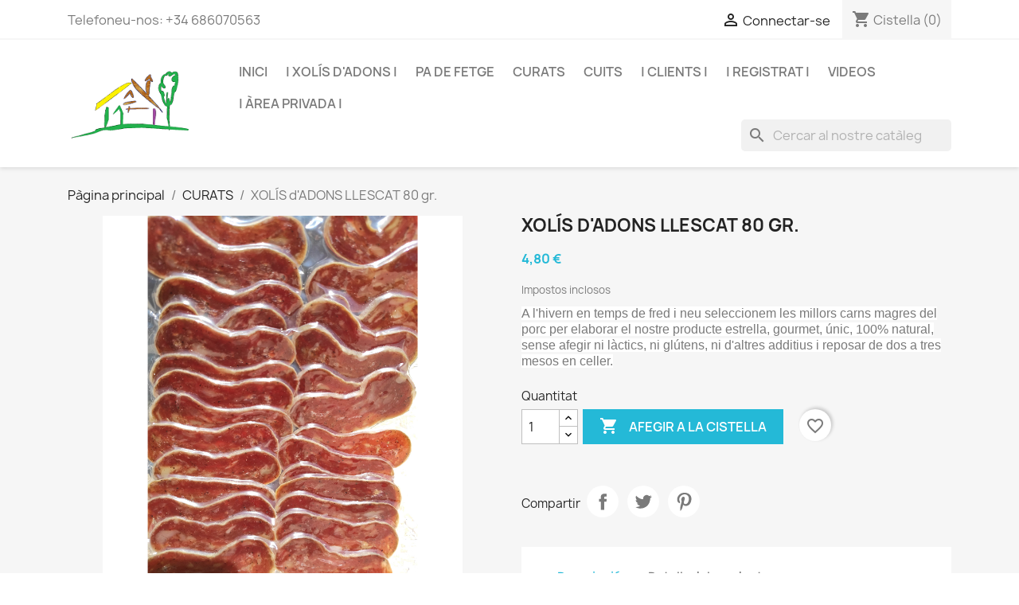

--- FILE ---
content_type: text/html; charset=utf-8
request_url: https://xolisdadons.net/index.php?id_product=65&rewrite=xolis-d-adons-llescat-80-gr&controller=product&id_lang=2
body_size: 16495
content:
<!doctype html>
<html lang="ca-ES">

  <head>
    
      
  <meta charset="utf-8">


  <meta http-equiv="x-ua-compatible" content="ie=edge">



  <title>XOLÍS CELLER Llescat | XOLÍS D&#039;ADONS</title>
  
    
  
  <meta name="description" content="Xolís llescat al gust, embotit típic del Pirineu, natural, curat a 1500 m. Artesà.">
  <meta name="keywords" content="">
        <link rel="canonical" href="https://xolisdadons.net/index.php?id_product=65&amp;rewrite=xolis-d-adons-llescat-80-gr&amp;controller=product">
    
      
  
  
    <script type="application/ld+json">
  {
    "@context": "https://schema.org",
    "@type": "Organization",
    "name" : "XOLIS D&#039;ADONS",
    "url" : "https://xolisdadons.net/index.php",
          "logo": {
        "@type": "ImageObject",
        "url":"https://xolisdadons.net/img/xolis-d-adons-logo-15869842251.jpg"
      }
      }
</script>

<script type="application/ld+json">
  {
    "@context": "https://schema.org",
    "@type": "WebPage",
    "isPartOf": {
      "@type": "WebSite",
      "url":  "https://xolisdadons.net/index.php",
      "name": "XOLIS D&#039;ADONS"
    },
    "name": "XOLÍS CELLER Llescat | XOLÍS D&#039;ADONS",
    "url":  "https://xolisdadons.net/index.php?id_product=65&amp;rewrite=xolis-d-adons-llescat-80-gr&amp;controller=product&amp;id_lang=2"
  }
</script>


  <script type="application/ld+json">
    {
      "@context": "https://schema.org",
      "@type": "BreadcrumbList",
      "itemListElement": [
                  {
            "@type": "ListItem",
            "position": 1,
            "name": "Pàgina principal",
            "item": "https://xolisdadons.net/index.php"
          },                  {
            "@type": "ListItem",
            "position": 2,
            "name": "CURATS",
            "item": "https://xolisdadons.net/index.php?id_category=3&amp;controller=category"
          },                  {
            "@type": "ListItem",
            "position": 3,
            "name": "XOLÍS  d&#039;ADONS  LLESCAT   80 gr.",
            "item": "https://xolisdadons.net/index.php?id_product=65&amp;rewrite=xolis-d-adons-llescat-80-gr&amp;controller=product"
          }              ]
    }
  </script>
  
  
  
      <script type="application/ld+json">
  {
    "@context": "https://schema.org/",
    "@type": "Product",
    "name": "XOLÍS  d&#039;ADONS  LLESCAT   80 gr.",
    "description": "Xolís llescat al gust, embotit típic del Pirineu, natural, curat a 1500 m. Artesà.",
    "category": "CURATS",
    "image" :"https://xolisdadons.net/img/p/1/3/2/132-home_default.jpg",    "sku": "65",
    "mpn": "65"
        ,
    "brand": {
      "@type": "Thing",
      "name": "XOLIS D&#039;ADONS"
    }
            ,
    "weight": {
        "@context": "https://schema.org",
        "@type": "QuantitativeValue",
        "value": "0.080000",
        "unitCode": "kg"
    }
        ,
    "offers": {
      "@type": "Offer",
      "priceCurrency": "EUR",
      "name": "XOLÍS  d&#039;ADONS  LLESCAT   80 gr.",
      "price": "4.8",
      "url": "https://xolisdadons.net/index.php?id_product=65&amp;rewrite=xolis-d-adons-llescat-80-gr&amp;controller=product",
      "priceValidUntil": "2026-02-11",
              "image": ["https://xolisdadons.net/img/p/1/3/2/132-large_default.jpg","https://xolisdadons.net/img/p/1/2/6/126-large_default.jpg","https://xolisdadons.net/img/p/1/2/9/129-large_default.jpg","https://xolisdadons.net/img/p/1/3/1/131-large_default.jpg","https://xolisdadons.net/img/p/1/0/8/108-large_default.jpg"],
            "sku": "65",
      "mpn": "65",
                        "availability": "https://schema.org/InStock",
      "seller": {
        "@type": "Organization",
        "name": "XOLIS D&#039;ADONS"
      }
    }
      }
</script>

  
  
    
  

  
    <meta property="og:title" content="XOLÍS CELLER Llescat | XOLÍS D&#039;ADONS" />
    <meta property="og:description" content="Xolís llescat al gust, embotit típic del Pirineu, natural, curat a 1500 m. Artesà." />
    <meta property="og:url" content="https://xolisdadons.net/index.php?id_product=65&amp;rewrite=xolis-d-adons-llescat-80-gr&amp;controller=product&amp;id_lang=2" />
    <meta property="og:site_name" content="XOLIS D&#039;ADONS" />
        



  <meta name="viewport" content="width=device-width, initial-scale=1">



  <link rel="icon" type="image/vnd.microsoft.icon" href="https://xolisdadons.net/img/favicon-1.ico?1675368446">
  <link rel="shortcut icon" type="image/x-icon" href="https://xolisdadons.net/img/favicon-1.ico?1675368446">



    <link rel="stylesheet" href="https://xolisdadons.net/themes/classic/assets/css/theme.css" type="text/css" media="all">
  <link rel="stylesheet" href="https://xolisdadons.net/modules/blockreassurance/views/dist/front.css" type="text/css" media="all">
  <link rel="stylesheet" href="https://xolisdadons.net/modules/ps_socialfollow/views/css/ps_socialfollow.css" type="text/css" media="all">
  <link rel="stylesheet" href="https://xolisdadons.net/modules/paypal/views/css/paypal_fo.css" type="text/css" media="all">
  <link rel="stylesheet" href="https://xolisdadons.net/modules/ps_searchbar/ps_searchbar.css" type="text/css" media="all">
  <link rel="stylesheet" href="https://xolisdadons.net/js/jquery/ui/themes/base/minified/jquery-ui.min.css" type="text/css" media="all">
  <link rel="stylesheet" href="https://xolisdadons.net/js/jquery/ui/themes/base/minified/jquery.ui.theme.min.css" type="text/css" media="all">
  <link rel="stylesheet" href="https://xolisdadons.net/modules/jmango360pwa/views/css/pwa/style.css" type="text/css" media="all">
  <link rel="stylesheet" href="https://xolisdadons.net/modules/blockwishlist/public/wishlist.css" type="text/css" media="all">
  <link rel="stylesheet" href="https://xolisdadons.net/modules/ps_imageslider/css/homeslider.css" type="text/css" media="all">




    <script type="text/javascript" src="https://xolisdadons.net/modules/jmango360pwa/views/js/pwa/pwa.js" ></script>


  <script type="text/javascript">
        var blockwishlistController = "https:\/\/xolisdadons.net\/index.php?fc=module&module=blockwishlist&controller=action";
        var prestashop = {"cart":{"products":[],"totals":{"total":{"type":"total","label":"Total","amount":0,"value":"0,00\u00a0\u20ac"},"total_including_tax":{"type":"total","label":"Total (IVA incl.)","amount":0,"value":"0,00\u00a0\u20ac"},"total_excluding_tax":{"type":"total","label":"Total (IVA excl.)","amount":0,"value":"0,00\u00a0\u20ac"}},"subtotals":{"products":{"type":"products","label":"Subtotal","amount":0,"value":"0,00\u00a0\u20ac"},"discounts":null,"shipping":{"type":"shipping","label":"Lliurament","amount":0,"value":""},"tax":null},"products_count":0,"summary_string":"0 articles","vouchers":{"allowed":0,"added":[]},"discounts":[],"minimalPurchase":25,"minimalPurchaseRequired":"Es requereix un total m\u00ednim de 25,00\u00a0\u20ac de la cistella de la compra (IVA excl.) per a validar la vostra comanda. El total actual de la cistella \u00e9s 0,00\u00a0\u20ac (IVA excl.)."},"currency":{"id":2,"name":"Euro","iso_code":"EUR","iso_code_num":"978","sign":"\u20ac"},"customer":{"lastname":null,"firstname":null,"email":null,"birthday":null,"newsletter":null,"newsletter_date_add":null,"optin":null,"website":null,"company":null,"siret":null,"ape":null,"is_logged":false,"gender":{"type":null,"name":null},"addresses":[]},"language":{"name":"Catal\u00e0 (Catalan)","iso_code":"ca","locale":"ca-ES","language_code":"ca","is_rtl":"0","date_format_lite":"d\/m\/Y","date_format_full":"Y-m-d H:i:s","id":2},"page":{"title":"","canonical":"https:\/\/xolisdadons.net\/index.php?id_product=65&rewrite=xolis-d-adons-llescat-80-gr&controller=product","meta":{"title":"XOL\u00cdS CELLER Llescat | XOL\u00cdS D'ADONS","description":"Xol\u00eds llescat al gust, embotit t\u00edpic del Pirineu, natural, curat a 1500 m. Artes\u00e0.","keywords":"","robots":"index"},"page_name":"product","body_classes":{"lang-ca":true,"lang-rtl":false,"country-ES":true,"currency-EUR":true,"layout-full-width":true,"page-product":true,"tax-display-enabled":true,"product-id-65":true,"product-XOL\u00cdS  d'ADONS  LLESCAT   80 gr.":true,"product-id-category-3":true,"product-id-manufacturer-0":true,"product-id-supplier-2":true,"product-available-for-order":true},"admin_notifications":[]},"shop":{"name":"XOLIS D'ADONS","logo":"https:\/\/xolisdadons.net\/img\/xolis-d-adons-logo-15869842251.jpg","stores_icon":"https:\/\/xolisdadons.net\/img\/logo_stores.png","favicon":"https:\/\/xolisdadons.net\/img\/favicon-1.ico"},"urls":{"base_url":"https:\/\/xolisdadons.net\/","current_url":"https:\/\/xolisdadons.net\/index.php?id_product=65&rewrite=xolis-d-adons-llescat-80-gr&controller=product&id_lang=2","shop_domain_url":"https:\/\/xolisdadons.net","img_ps_url":"https:\/\/xolisdadons.net\/img\/","img_cat_url":"https:\/\/xolisdadons.net\/img\/c\/","img_lang_url":"https:\/\/xolisdadons.net\/img\/l\/","img_prod_url":"https:\/\/xolisdadons.net\/img\/p\/","img_manu_url":"https:\/\/xolisdadons.net\/img\/m\/","img_sup_url":"https:\/\/xolisdadons.net\/img\/su\/","img_ship_url":"https:\/\/xolisdadons.net\/img\/s\/","img_store_url":"https:\/\/xolisdadons.net\/img\/st\/","img_col_url":"https:\/\/xolisdadons.net\/img\/co\/","img_url":"https:\/\/xolisdadons.net\/themes\/classic\/assets\/img\/","css_url":"https:\/\/xolisdadons.net\/themes\/classic\/assets\/css\/","js_url":"https:\/\/xolisdadons.net\/themes\/classic\/assets\/js\/","pic_url":"https:\/\/xolisdadons.net\/upload\/","pages":{"address":"https:\/\/xolisdadons.net\/index.php?controller=address","addresses":"https:\/\/xolisdadons.net\/index.php?controller=addresses","authentication":"https:\/\/xolisdadons.net\/index.php?controller=authentication","cart":"https:\/\/xolisdadons.net\/index.php?controller=cart","category":"https:\/\/xolisdadons.net\/index.php?controller=category","cms":"https:\/\/xolisdadons.net\/index.php?controller=cms","contact":"https:\/\/xolisdadons.net\/index.php?controller=contact","discount":"https:\/\/xolisdadons.net\/index.php?controller=discount","guest_tracking":"https:\/\/xolisdadons.net\/index.php?controller=guest-tracking","history":"https:\/\/xolisdadons.net\/index.php?controller=history","identity":"https:\/\/xolisdadons.net\/index.php?controller=identity","index":"https:\/\/xolisdadons.net\/index.php","my_account":"https:\/\/xolisdadons.net\/index.php?controller=my-account","order_confirmation":"https:\/\/xolisdadons.net\/index.php?controller=order-confirmation","order_detail":"https:\/\/xolisdadons.net\/index.php?controller=order-detail","order_follow":"https:\/\/xolisdadons.net\/index.php?controller=order-follow","order":"https:\/\/xolisdadons.net\/index.php?controller=order","order_return":"https:\/\/xolisdadons.net\/index.php?controller=order-return","order_slip":"https:\/\/xolisdadons.net\/index.php?controller=order-slip","pagenotfound":"https:\/\/xolisdadons.net\/index.php?controller=pagenotfound","password":"https:\/\/xolisdadons.net\/index.php?controller=password","pdf_invoice":"https:\/\/xolisdadons.net\/index.php?controller=pdf-invoice","pdf_order_return":"https:\/\/xolisdadons.net\/index.php?controller=pdf-order-return","pdf_order_slip":"https:\/\/xolisdadons.net\/index.php?controller=pdf-order-slip","prices_drop":"https:\/\/xolisdadons.net\/index.php?controller=prices-drop","product":"https:\/\/xolisdadons.net\/index.php?controller=product","search":"https:\/\/xolisdadons.net\/index.php?controller=search","sitemap":"https:\/\/xolisdadons.net\/index.php?controller=sitemap","stores":"https:\/\/xolisdadons.net\/index.php?controller=stores","supplier":"https:\/\/xolisdadons.net\/index.php?controller=supplier","register":"https:\/\/xolisdadons.net\/index.php?controller=authentication&create_account=1","order_login":"https:\/\/xolisdadons.net\/index.php?controller=order&login=1"},"alternative_langs":[],"theme_assets":"\/themes\/classic\/assets\/","actions":{"logout":"https:\/\/xolisdadons.net\/index.php?mylogout="},"no_picture_image":{"bySize":{"small_default":{"url":"https:\/\/xolisdadons.net\/img\/p\/ca-default-small_default.jpg","width":98,"height":98},"cart_default":{"url":"https:\/\/xolisdadons.net\/img\/p\/ca-default-cart_default.jpg","width":125,"height":125},"home_default":{"url":"https:\/\/xolisdadons.net\/img\/p\/ca-default-home_default.jpg","width":250,"height":250},"medium_default":{"url":"https:\/\/xolisdadons.net\/img\/p\/ca-default-medium_default.jpg","width":452,"height":452},"large_default":{"url":"https:\/\/xolisdadons.net\/img\/p\/ca-default-large_default.jpg","width":800,"height":800}},"small":{"url":"https:\/\/xolisdadons.net\/img\/p\/ca-default-small_default.jpg","width":98,"height":98},"medium":{"url":"https:\/\/xolisdadons.net\/img\/p\/ca-default-home_default.jpg","width":250,"height":250},"large":{"url":"https:\/\/xolisdadons.net\/img\/p\/ca-default-large_default.jpg","width":800,"height":800},"legend":""}},"configuration":{"display_taxes_label":true,"display_prices_tax_incl":true,"is_catalog":false,"show_prices":true,"opt_in":{"partner":false},"quantity_discount":{"type":"discount","label":"Descompte per quantitat"},"voucher_enabled":0,"return_enabled":0},"field_required":[],"breadcrumb":{"links":[{"title":"P\u00e0gina principal","url":"https:\/\/xolisdadons.net\/index.php"},{"title":"CURATS","url":"https:\/\/xolisdadons.net\/index.php?id_category=3&controller=category"},{"title":"XOL\u00cdS  d'ADONS  LLESCAT   80 gr.","url":"https:\/\/xolisdadons.net\/index.php?id_product=65&rewrite=xolis-d-adons-llescat-80-gr&controller=product"}],"count":3},"link":{"protocol_link":"https:\/\/","protocol_content":"https:\/\/"},"time":1769474296,"static_token":"820d5bb58c82ec9202db8cc392c35104","token":"318fa8373ecb46b0aec248a4513d08c6","debug":false};
        var prestashopFacebookAjaxController = "https:\/\/xolisdadons.net\/index.php?fc=module&module=ps_facebook&controller=Ajax";
        var productsAlreadyTagged = [];
        var psemailsubscription_subscription = "https:\/\/xolisdadons.net\/index.php?fc=module&module=ps_emailsubscription&controller=subscription";
        var psr_icon_color = "#9ef5a3";
        var removeFromWishlistUrl = "https:\/\/xolisdadons.net\/index.php?action=deleteProductFromWishlist&fc=module&module=blockwishlist&controller=action";
        var wishlistAddProductToCartUrl = "https:\/\/xolisdadons.net\/index.php?action=addProductToCart&fc=module&module=blockwishlist&controller=action";
        var wishlistUrl = "https:\/\/xolisdadons.net\/index.php?fc=module&module=blockwishlist&controller=view";
      </script>



  
<script>

function comprobarObservaciones(){
    var comprobante = "";
    if ((jQuery)('#onepagecheckoutps').length != 0) {
        comprobante = (jQuery)('[name="message"]');
    } else {
        comprobante = (jQuery)('[name="delivery_message"]');
    }
    if (comprobante.length != 0) {
        limitarObservaciones(comprobante);
    }
}

function limitarObservaciones(comprobante){
    if(comprobante){ // SI EXISTE 
        if ((jQuery)('.originalTextareaInfo').length == 0) {
            var options2 = {
               'maxCharacterSize': 69,
               'originalStyle': 'originalTextareaInfo',
               'warningStyle' : 'warningTextareaInfo',
               'warningNumber': 10,
               'displayFormat': '#input caracteres | #left caracteres restantes | #words palabras'
            };
            comprobante.textareaCount(options2);
        }
    }
}

function cronCex(){
    if((jQuery) != 'undefined'){
        (jQuery).ajax({
            type: "POST",
            url: 'https://xolisdadons.net//modules/correosexpress/controllers/admin/index.php', 
            data:
            {
                'action'    :'comprobarCron',
                'token'     :'13748437705ea1aa41b5fc83.89804423',
            },
            success: function(msg){
                console.log(msg);
            },
            error: function(msg){
                console.log(msg);
            }
        });
    }else{
        $.ajax({
            type: "POST",
            url: 'https://xolisdadons.net//modules/correosexpress/controllers/admin/index.php', 
            data:
            {
                'action'    :'comprobarCron',
                'token'     :'13748437705ea1aa41b5fc83.89804423',
            },
            success: function(msg){
                console.log(msg);
            },
            error: function(msg){
                console.log(msg);
            }
        });
    }
}

function defer(method) {
    if (window.jQuery) {
        method();
    } else {
        setTimeout(function() { defer(method) }, 50);
    }
}

defer(function () {
    cronCex();
    comprobarObservaciones();
});

</script>



    
  <meta property="og:type" content="product">
      <meta property="og:image" content="https://xolisdadons.net/img/p/1/3/2/132-large_default.jpg">
  
      <meta property="product:pretax_price:amount" content="4.8">
    <meta property="product:pretax_price:currency" content="EUR">
    <meta property="product:price:amount" content="4.8">
    <meta property="product:price:currency" content="EUR">
      <meta property="product:weight:value" content="0.080000">
  <meta property="product:weight:units" content="kg">
  
  </head>

  <body id="product" class="lang-ca country-es currency-eur layout-full-width page-product tax-display-enabled product-id-65 product-xolis-d-adons-llescat-80-gr- product-id-category-3 product-id-manufacturer-0 product-id-supplier-2 product-available-for-order">

    
      
    

    <main>
      
              

      <header id="header">
        
          
  <div class="header-banner">
    
  </div>



  <nav class="header-nav">
    <div class="container">
      <div class="row">
        <div class="hidden-sm-down">
          <div class="col-md-5 col-xs-12">
            <div id="_desktop_contact_link">
  <div id="contact-link">
                Telefoneu-nos: <span>+34 686070563</span>
      </div>
</div>

          </div>
          <div class="col-md-7 right-nav">
              <div id="_desktop_user_info">
  <div class="user-info">
          <a
        href="https://xolisdadons.net/index.php?controller=my-account"
        title="Identifiqueu-vos al vostre compte de client"
        rel="nofollow"
      >
        <i class="material-icons">&#xE7FF;</i>
        <span class="hidden-sm-down">Connectar-se</span>
      </a>
      </div>
</div>
<div id="_desktop_cart">
  <div class="blockcart cart-preview inactive" data-refresh-url="//xolisdadons.net/index.php?fc=module&amp;module=ps_shoppingcart&amp;controller=ajax">
    <div class="header">
              <i class="material-icons shopping-cart" aria-hidden="true">shopping_cart</i>
        <span class="hidden-sm-down">Cistella</span>
        <span class="cart-products-count">(0)</span>
          </div>
  </div>
</div>

          </div>
        </div>
        <div class="hidden-md-up text-sm-center mobile">
          <div class="float-xs-left" id="menu-icon">
            <i class="material-icons d-inline">&#xE5D2;</i>
          </div>
          <div class="float-xs-right" id="_mobile_cart"></div>
          <div class="float-xs-right" id="_mobile_user_info"></div>
          <div class="top-logo" id="_mobile_logo"></div>
          <div class="clearfix"></div>
        </div>
      </div>
    </div>
  </nav>



  <div class="header-top">
    <div class="container">
       <div class="row">
        <div class="col-md-2 hidden-sm-down" id="_desktop_logo">
                                    
  <a href="https://xolisdadons.net/index.php">
    <img
      class="logo img-fluid"
      src="https://xolisdadons.net/img/xolis-d-adons-logo-15869842251.jpg"
      alt="XOLIS D&#039;ADONS"
      width="200"
      height="118">
  </a>

                              </div>
        <div class="header-top-right col-md-10 col-sm-12 position-static">
          

<div class="menu js-top-menu position-static hidden-sm-down" id="_desktop_top_menu">
    
          <ul class="top-menu" id="top-menu" data-depth="0">
                    <li class="cms-category" id="cms-category-1">
                          <a
                class="dropdown-item"
                href="https://xolisdadons.net/index.php?id_cms_category=1&amp;controller=cms" data-depth="0"
                              >
                                                                      <span class="float-xs-right hidden-md-up">
                    <span data-target="#top_sub_menu_23232" data-toggle="collapse" class="navbar-toggler collapse-icons">
                      <i class="material-icons add">&#xE313;</i>
                      <i class="material-icons remove">&#xE316;</i>
                    </span>
                  </span>
                                Inici
              </a>
                            <div  class="popover sub-menu js-sub-menu collapse" id="top_sub_menu_23232">
                
          <ul class="top-menu"  data-depth="1">
                    <li class="cms-page" id="cms-page-1">
                          <a
                class="dropdown-item dropdown-submenu"
                href="https://xolisdadons.net/index.php?id_cms=1&amp;controller=cms" data-depth="1"
                              >
                                Condicions d&#039;enviaments
              </a>
                          </li>
                    <li class="cms-page" id="cms-page-2">
                          <a
                class="dropdown-item dropdown-submenu"
                href="https://xolisdadons.net/index.php?id_cms=2&amp;controller=cms" data-depth="1"
                              >
                                Avís Legal
              </a>
                          </li>
                    <li class="cms-page" id="cms-page-4">
                          <a
                class="dropdown-item dropdown-submenu"
                href="https://xolisdadons.net/index.php?id_cms=4&amp;controller=cms" data-depth="1"
                              >
                                About us
              </a>
                          </li>
                    <li class="cms-page" id="cms-page-5">
                          <a
                class="dropdown-item dropdown-submenu"
                href="https://xolisdadons.net/index.php?id_cms=5&amp;controller=cms" data-depth="1"
                              >
                                Secure payment
              </a>
                          </li>
              </ul>
    
              </div>
                          </li>
                    <li class="link" id="lnk--xolis-d-adons-">
                          <a
                class="dropdown-item"
                href="https://xolisdadons.net/index.php?id_product=10&amp;rewrite=xolis-rebost-450-475gr-curacio-4-mesos-&amp;controller=product&amp;id_lang=2" data-depth="0"
                 target="_blank"               >
                                |  XOLÍS D&#039;ADONS  |
              </a>
                          </li>
                    <li class="link" id="lnk-pa-de-fetge">
                          <a
                class="dropdown-item"
                href="https://xolisdadons.net/index.php?id_product=28&amp;rewrite=pa-de-fetge-250-275-gr&amp;controller=product&amp;id_lang=2" data-depth="0"
                 target="_blank"               >
                                PA DE FETGE
              </a>
                          </li>
                    <li class="category" id="category-3">
                          <a
                class="dropdown-item"
                href="https://xolisdadons.net/index.php?id_category=3&amp;controller=category" data-depth="0"
                              >
                                CURATS
              </a>
                          </li>
                    <li class="category" id="category-4">
                          <a
                class="dropdown-item"
                href="https://xolisdadons.net/index.php?id_category=4&amp;controller=category" data-depth="0"
                              >
                                CUITS
              </a>
                          </li>
                    <li class="link" id="lnk--clients-">
                          <a
                class="dropdown-item"
                href="https://xolisdadons.net/index.php?controller=my-account" data-depth="0"
                 target="_blank"               >
                                | CLIENTS |
              </a>
                          </li>
                    <li class="link" id="lnk--registrat-">
                          <a
                class="dropdown-item"
                href="https://xolisdadons.net/index.php?controller=authentication&amp;create_account=1" data-depth="0"
                 target="_blank"               >
                                |  REGISTRAT  |
              </a>
                          </li>
                    <li class="link" id="lnk-videos">
                          <a
                class="dropdown-item"
                href="http://xolisdadons.net/img/scenes/COLLITA_PROPIA.mp4" data-depth="0"
                 target="_blank"               >
                                VIDEOS
              </a>
                          </li>
                    <li class="link" id="lnk--area-privada-">
                          <a
                class="dropdown-item"
                href="http://xolisdadons.net/4qn5dlrfklfuor1e" data-depth="0"
                 target="_blank"               >
                                | Àrea privada |
              </a>
                          </li>
              </ul>
    
    <div class="clearfix"></div>
</div>
<div id="search_widget" class="search-widgets" data-search-controller-url="//xolisdadons.net/index.php?controller=search">
  <form method="get" action="//xolisdadons.net/index.php?controller=search">
    <input type="hidden" name="controller" value="search">
    <i class="material-icons search" aria-hidden="true">search</i>
    <input type="text" name="s" value="" placeholder="Cercar al nostre catàleg" aria-label="Cercar">
    <i class="material-icons clear" aria-hidden="true">clear</i>
  </form>
</div>

        </div>
      </div>
      <div id="mobile_top_menu_wrapper" class="row hidden-md-up" style="display:none;">
        <div class="js-top-menu mobile" id="_mobile_top_menu"></div>
        <div class="js-top-menu-bottom">
          <div id="_mobile_currency_selector"></div>
          <div id="_mobile_language_selector"></div>
          <div id="_mobile_contact_link"></div>
        </div>
      </div>
    </div>
  </div>
  

        
      </header>

      <section id="wrapper">
        
          
<aside id="notifications">
  <div class="container">
    
    
    
      </div>
</aside>
        

        
        <div class="container">
          
            <nav data-depth="3" class="breadcrumb hidden-sm-down">
  <ol>
    
              
          <li>
                          <a href="https://xolisdadons.net/index.php"><span>Pàgina principal</span></a>
                      </li>
        
              
          <li>
                          <a href="https://xolisdadons.net/index.php?id_category=3&amp;controller=category"><span>CURATS</span></a>
                      </li>
        
              
          <li>
                          <span>XOLÍS  d&#039;ADONS  LLESCAT   80 gr.</span>
                      </li>
        
          
  </ol>
</nav>
          

          

          
  <div id="content-wrapper" class="js-content-wrapper">
    
    

  <section id="main">
    <meta content="https://xolisdadons.net/index.php?id_product=65&amp;rewrite=xolis-d-adons-llescat-80-gr&amp;controller=product">

    <div class="row product-container js-product-container">
      <div class="col-md-6">
        
          <section class="page-content" id="content">
            
              
    <ul class="product-flags js-product-flags">
            </ul>


              
                <div class="images-container js-images-container">
  
    <div class="product-cover">
              <img
          class="js-qv-product-cover img-fluid"
          src="https://xolisdadons.net/img/p/1/3/2/132-large_default.jpg"
                      alt="XOLÍS  d&#039;ADONS  LLESCAT   80 gr."
                    loading="lazy"
          width="800"
          height="800"
        >
        <div class="layer hidden-sm-down" data-toggle="modal" data-target="#product-modal">
          <i class="material-icons zoom-in">search</i>
        </div>
          </div>
  

  
    <div class="js-qv-mask mask">
      <ul class="product-images js-qv-product-images">
                  <li class="thumb-container js-thumb-container">
            <img
              class="thumb js-thumb  selected js-thumb-selected "
              data-image-medium-src="https://xolisdadons.net/img/p/1/3/2/132-medium_default.jpg"
              data-image-large-src="https://xolisdadons.net/img/p/1/3/2/132-large_default.jpg"
              src="https://xolisdadons.net/img/p/1/3/2/132-small_default.jpg"
                              alt="XOLÍS  d&#039;ADONS  LLESCAT   80 gr."
                            loading="lazy"
              width="98"
              height="98"
            >
          </li>
                  <li class="thumb-container js-thumb-container">
            <img
              class="thumb js-thumb "
              data-image-medium-src="https://xolisdadons.net/img/p/1/2/6/126-medium_default.jpg"
              data-image-large-src="https://xolisdadons.net/img/p/1/2/6/126-large_default.jpg"
              src="https://xolisdadons.net/img/p/1/2/6/126-small_default.jpg"
                              alt="XOLÍS  d&#039;ADONS  LLESCAT   80 gr."
                            loading="lazy"
              width="98"
              height="98"
            >
          </li>
                  <li class="thumb-container js-thumb-container">
            <img
              class="thumb js-thumb "
              data-image-medium-src="https://xolisdadons.net/img/p/1/2/9/129-medium_default.jpg"
              data-image-large-src="https://xolisdadons.net/img/p/1/2/9/129-large_default.jpg"
              src="https://xolisdadons.net/img/p/1/2/9/129-small_default.jpg"
                              alt="XOLÍS  d&#039;ADONS  LLESCAT   80 gr."
                            loading="lazy"
              width="98"
              height="98"
            >
          </li>
                  <li class="thumb-container js-thumb-container">
            <img
              class="thumb js-thumb "
              data-image-medium-src="https://xolisdadons.net/img/p/1/3/1/131-medium_default.jpg"
              data-image-large-src="https://xolisdadons.net/img/p/1/3/1/131-large_default.jpg"
              src="https://xolisdadons.net/img/p/1/3/1/131-small_default.jpg"
                              alt="XOLÍS  d&#039;ADONS  LLESCAT   80 gr."
                            loading="lazy"
              width="98"
              height="98"
            >
          </li>
                  <li class="thumb-container js-thumb-container">
            <img
              class="thumb js-thumb "
              data-image-medium-src="https://xolisdadons.net/img/p/1/0/8/108-medium_default.jpg"
              data-image-large-src="https://xolisdadons.net/img/p/1/0/8/108-large_default.jpg"
              src="https://xolisdadons.net/img/p/1/0/8/108-small_default.jpg"
                              alt="XOLÍS  d&#039;ADONS  LLESCAT   80 gr."
                            loading="lazy"
              width="98"
              height="98"
            >
          </li>
              </ul>
    </div>
  

</div>
              
              <div class="scroll-box-arrows">
                <i class="material-icons left">&#xE314;</i>
                <i class="material-icons right">&#xE315;</i>
              </div>

            
          </section>
        
        </div>
        <div class="col-md-6">
          
            
              <h1 class="h1">XOLÍS  d&#039;ADONS  LLESCAT   80 gr.</h1>
            
          
          
              <div class="product-prices js-product-prices">
    
          

    
      <div
        class="product-price h5 ">

        <div class="current-price">
          <span class='current-price-value' content="4.8">
                                      4,80 €
                      </span>

                  </div>

        
                  
      </div>
    

    
          

    
          

    
          

    

    <div class="tax-shipping-delivery-label">
              Impostos inclosos
            
      
                                          </div>
  </div>
          

          <div class="product-information">
            
              <div id="product-description-short-65" class="product-description"><p class="MsoNormal"><strong><span style="font-size:12pt;line-height:107%;font-family:Arial, 'sans-serif';color:#7a7a7a;background:#FFFFFF;font-weight:normal;">A l'hivern en temps de fred i neu seleccionem les millors carns magres del porc per elaborar el nostre producte estrella, gourmet, únic, 100% natural, sense afegir ni làctics, ni glútens, ni d'altres additius i reposar de dos a tres mesos en celler.</span></strong></p>
<p></p>
<p></p></div>
            

            
            <div class="product-actions js-product-actions">
              
                <form action="https://xolisdadons.net/index.php?controller=cart" method="post" id="add-to-cart-or-refresh">
                  <input type="hidden" name="token" value="820d5bb58c82ec9202db8cc392c35104">
                  <input type="hidden" name="id_product" value="65" id="product_page_product_id">
                  <input type="hidden" name="id_customization" value="0" id="product_customization_id" class="js-product-customization-id">

                  
                    <div class="product-variants js-product-variants">
  </div>
                  

                  
                                      

                  
                    <section class="product-discounts js-product-discounts">
  </section>
                  

                  
                    <div class="product-add-to-cart js-product-add-to-cart">
      <span class="control-label">Quantitat</span>

    
      <div class="product-quantity clearfix">
        <div class="qty">
          <input
            type="number"
            name="qty"
            id="quantity_wanted"
            inputmode="numeric"
            pattern="[0-9]*"
                          value="1"
              min="1"
                        class="input-group"
            aria-label="Quantitat"
          >
        </div>

        <div class="add">
          <button
            class="btn btn-primary add-to-cart"
            data-button-action="add-to-cart"
            type="submit"
                      >
            <i class="material-icons shopping-cart">&#xE547;</i>
            Afegir a la cistella
          </button>
        </div>

        <div
  class="wishlist-button"
  data-url="https://xolisdadons.net/index.php?action=deleteProductFromWishlist&amp;fc=module&amp;module=blockwishlist&amp;controller=action"
  data-product-id="65"
  data-product-attribute-id="0"
  data-is-logged=""
  data-list-id="1"
  data-checked="true"
  data-is-product="true"
></div>


      </div>
    

    
      <span id="product-availability" class="js-product-availability">
              </span>
    

    
      <p class="product-minimal-quantity js-product-minimal-quantity">
              </p>
    
  </div>
                  

                  
                    <div class="product-additional-info js-product-additional-info">
  

      <div class="social-sharing">
      <span>Compartir</span>
      <ul>
                  <li class="facebook icon-gray"><a href="https://www.facebook.com/sharer.php?u=https%3A%2F%2Fxolisdadons.net%2Findex.php%3Fid_product%3D65%26rewrite%3Dxolis-d-adons-llescat-80-gr%26controller%3Dproduct" class="text-hide" title="Compartir" target="_blank" rel="noopener noreferrer">Compartir</a></li>
                  <li class="twitter icon-gray"><a href="https://twitter.com/intent/tweet?text=XOL%C3%8DS++d%5C%27ADONS++LLESCAT+++80+gr. https%3A%2F%2Fxolisdadons.net%2Findex.php%3Fid_product%3D65%26rewrite%3Dxolis-d-adons-llescat-80-gr%26controller%3Dproduct" class="text-hide" title="Tuit" target="_blank" rel="noopener noreferrer">Tuit</a></li>
                  <li class="pinterest icon-gray"><a href="https://www.pinterest.com/pin/create/button/?media=https%3A%2F%2Fxolisdadons.net%2Fimg%2Fp%2F1%2F3%2F2%2F132.jpg&amp;url=https%3A%2F%2Fxolisdadons.net%2Findex.php%3Fid_product%3D65%26rewrite%3Dxolis-d-adons-llescat-80-gr%26controller%3Dproduct" class="text-hide" title="Pinterest" target="_blank" rel="noopener noreferrer">Pinterest</a></li>
              </ul>
    </div>
  

</div>
                  

                                    
                </form>
              

            </div>

            
              
            

            
              <div class="tabs">
                <ul class="nav nav-tabs" role="tablist">
                                      <li class="nav-item">
                       <a
                         class="nav-link active js-product-nav-active"
                         data-toggle="tab"
                         href="#description"
                         role="tab"
                         aria-controls="description"
                          aria-selected="true">Descripció</a>
                    </li>
                                    <li class="nav-item">
                    <a
                      class="nav-link"
                      data-toggle="tab"
                      href="#product-details"
                      role="tab"
                      aria-controls="product-details"
                      >Detalls del producte</a>
                  </li>
                                                    </ul>

                <div class="tab-content" id="tab-content">
                 <div class="tab-pane fade in active js-product-tab-active" id="description" role="tabpanel">
                   
                     <div class="product-description"><p><span style="background-color:#ffffff;color:#000000;"><b>Xolís llescat, quan tenim el pa i el tomàquet, sols ens falta el XOLÍS LLESCAT, ens fa més fàcil la tasca de preparació dels entrepans , els aperitius, les amanides... Es el mateix xolís de celler curat amb els aires provinents de l'Aneto i la Maladeta,  el repòs, la fresca i la tranquil·litat que es respira Adons.</b></span></p></div>
                   
                 </div>

                 
                   <div class="js-product-details tab-pane fade"
     id="product-details"
     data-product="{&quot;id_shop_default&quot;:&quot;1&quot;,&quot;id_manufacturer&quot;:&quot;0&quot;,&quot;id_supplier&quot;:&quot;2&quot;,&quot;reference&quot;:&quot;&quot;,&quot;is_virtual&quot;:&quot;0&quot;,&quot;delivery_in_stock&quot;:&quot;3 - 4 dies&quot;,&quot;delivery_out_stock&quot;:&quot;aprox. 15 dies&quot;,&quot;id_category_default&quot;:&quot;3&quot;,&quot;on_sale&quot;:&quot;0&quot;,&quot;online_only&quot;:&quot;0&quot;,&quot;ecotax&quot;:0,&quot;minimal_quantity&quot;:&quot;1&quot;,&quot;low_stock_threshold&quot;:null,&quot;low_stock_alert&quot;:&quot;0&quot;,&quot;price&quot;:&quot;4,80\u00a0\u20ac&quot;,&quot;unity&quot;:&quot;&quot;,&quot;unit_price_ratio&quot;:&quot;0.000000&quot;,&quot;additional_shipping_cost&quot;:&quot;0.000000&quot;,&quot;customizable&quot;:&quot;0&quot;,&quot;text_fields&quot;:&quot;0&quot;,&quot;uploadable_files&quot;:&quot;0&quot;,&quot;redirect_type&quot;:&quot;301-category&quot;,&quot;id_type_redirected&quot;:&quot;0&quot;,&quot;available_for_order&quot;:&quot;1&quot;,&quot;available_date&quot;:&quot;0000-00-00&quot;,&quot;show_condition&quot;:&quot;0&quot;,&quot;condition&quot;:&quot;new&quot;,&quot;show_price&quot;:&quot;1&quot;,&quot;indexed&quot;:&quot;1&quot;,&quot;visibility&quot;:&quot;both&quot;,&quot;cache_default_attribute&quot;:&quot;0&quot;,&quot;advanced_stock_management&quot;:&quot;0&quot;,&quot;date_add&quot;:&quot;2020-05-07 17:04:18&quot;,&quot;date_upd&quot;:&quot;2024-04-08 13:10:36&quot;,&quot;pack_stock_type&quot;:&quot;3&quot;,&quot;meta_description&quot;:&quot;Xol\u00eds llescat al gust, embotit t\u00edpic del Pirineu, natural, curat a 1500 m. Artes\u00e0.&quot;,&quot;meta_keywords&quot;:&quot;&quot;,&quot;meta_title&quot;:&quot;XOL\u00cdS CELLER Llescat | XOL\u00cdS D&#039;ADONS&quot;,&quot;link_rewrite&quot;:&quot;xolis-d-adons-llescat-80-gr&quot;,&quot;name&quot;:&quot;XOL\u00cdS  d&#039;ADONS  LLESCAT   80 gr.&quot;,&quot;description&quot;:&quot;&lt;p&gt;&lt;span style=\&quot;background-color:#ffffff;color:#000000;\&quot;&gt;&lt;b&gt;Xol\u00eds llescat, quan tenim el pa i el tom\u00e0quet, sols ens falta el XOL\u00cdS LLESCAT, ens fa m\u00e9s f\u00e0cil la tasca de preparaci\u00f3 dels entrepans , els aperitius, les amanides... Es el mateix xol\u00eds de celler curat amb els aires provinents de l&#039;Aneto i la Maladeta,\u00a0 el rep\u00f2s, la fresca i la tranquil\u00b7litat que es respira Adons.&lt;\/b&gt;&lt;\/span&gt;&lt;\/p&gt;&quot;,&quot;description_short&quot;:&quot;&lt;p class=\&quot;MsoNormal\&quot;&gt;&lt;strong&gt;&lt;span style=\&quot;font-size:12pt;line-height:107%;font-family:Arial, &#039;sans-serif&#039;;color:#7a7a7a;background:#FFFFFF;font-weight:normal;\&quot;&gt;A l&#039;hivern en temps de fred i neu seleccionem les millors carns magres del porc per elaborar el nostre producte estrella, gourmet, \u00fanic, 100% natural, sense afegir ni l\u00e0ctics, ni gl\u00fatens, ni d&#039;altres additius i reposar de dos a tres mesos en celler.&lt;\/span&gt;&lt;\/strong&gt;&lt;\/p&gt;\n&lt;p&gt;&lt;\/p&gt;\n&lt;p&gt;&lt;\/p&gt;&quot;,&quot;available_now&quot;:&quot;&quot;,&quot;available_later&quot;:&quot;&quot;,&quot;id&quot;:65,&quot;id_product&quot;:65,&quot;out_of_stock&quot;:2,&quot;new&quot;:0,&quot;id_product_attribute&quot;:&quot;0&quot;,&quot;quantity_wanted&quot;:1,&quot;extraContent&quot;:[],&quot;allow_oosp&quot;:0,&quot;category&quot;:&quot;curats&quot;,&quot;category_name&quot;:&quot;CURATS&quot;,&quot;link&quot;:&quot;https:\/\/xolisdadons.net\/index.php?id_product=65&amp;rewrite=xolis-d-adons-llescat-80-gr&amp;controller=product&quot;,&quot;attribute_price&quot;:0,&quot;price_tax_exc&quot;:4.8,&quot;price_without_reduction&quot;:4.8,&quot;reduction&quot;:0,&quot;specific_prices&quot;:[],&quot;quantity&quot;:80,&quot;quantity_all_versions&quot;:80,&quot;id_image&quot;:&quot;ca-default&quot;,&quot;features&quot;:[],&quot;attachments&quot;:[],&quot;virtual&quot;:0,&quot;pack&quot;:0,&quot;packItems&quot;:[],&quot;nopackprice&quot;:0,&quot;customization_required&quot;:false,&quot;rate&quot;:0,&quot;tax_name&quot;:&quot;&quot;,&quot;ecotax_rate&quot;:0,&quot;unit_price&quot;:&quot;&quot;,&quot;customizations&quot;:{&quot;fields&quot;:[]},&quot;id_customization&quot;:0,&quot;is_customizable&quot;:false,&quot;show_quantities&quot;:false,&quot;quantity_label&quot;:&quot;Articles&quot;,&quot;quantity_discounts&quot;:[],&quot;customer_group_discount&quot;:0,&quot;images&quot;:[{&quot;bySize&quot;:{&quot;small_default&quot;:{&quot;url&quot;:&quot;https:\/\/xolisdadons.net\/img\/p\/1\/3\/2\/132-small_default.jpg&quot;,&quot;width&quot;:98,&quot;height&quot;:98},&quot;cart_default&quot;:{&quot;url&quot;:&quot;https:\/\/xolisdadons.net\/img\/p\/1\/3\/2\/132-cart_default.jpg&quot;,&quot;width&quot;:125,&quot;height&quot;:125},&quot;home_default&quot;:{&quot;url&quot;:&quot;https:\/\/xolisdadons.net\/img\/p\/1\/3\/2\/132-home_default.jpg&quot;,&quot;width&quot;:250,&quot;height&quot;:250},&quot;medium_default&quot;:{&quot;url&quot;:&quot;https:\/\/xolisdadons.net\/img\/p\/1\/3\/2\/132-medium_default.jpg&quot;,&quot;width&quot;:452,&quot;height&quot;:452},&quot;large_default&quot;:{&quot;url&quot;:&quot;https:\/\/xolisdadons.net\/img\/p\/1\/3\/2\/132-large_default.jpg&quot;,&quot;width&quot;:800,&quot;height&quot;:800}},&quot;small&quot;:{&quot;url&quot;:&quot;https:\/\/xolisdadons.net\/img\/p\/1\/3\/2\/132-small_default.jpg&quot;,&quot;width&quot;:98,&quot;height&quot;:98},&quot;medium&quot;:{&quot;url&quot;:&quot;https:\/\/xolisdadons.net\/img\/p\/1\/3\/2\/132-home_default.jpg&quot;,&quot;width&quot;:250,&quot;height&quot;:250},&quot;large&quot;:{&quot;url&quot;:&quot;https:\/\/xolisdadons.net\/img\/p\/1\/3\/2\/132-large_default.jpg&quot;,&quot;width&quot;:800,&quot;height&quot;:800},&quot;legend&quot;:&quot;&quot;,&quot;id_image&quot;:&quot;132&quot;,&quot;cover&quot;:&quot;1&quot;,&quot;position&quot;:&quot;1&quot;,&quot;associatedVariants&quot;:[]},{&quot;bySize&quot;:{&quot;small_default&quot;:{&quot;url&quot;:&quot;https:\/\/xolisdadons.net\/img\/p\/1\/2\/6\/126-small_default.jpg&quot;,&quot;width&quot;:98,&quot;height&quot;:98},&quot;cart_default&quot;:{&quot;url&quot;:&quot;https:\/\/xolisdadons.net\/img\/p\/1\/2\/6\/126-cart_default.jpg&quot;,&quot;width&quot;:125,&quot;height&quot;:125},&quot;home_default&quot;:{&quot;url&quot;:&quot;https:\/\/xolisdadons.net\/img\/p\/1\/2\/6\/126-home_default.jpg&quot;,&quot;width&quot;:250,&quot;height&quot;:250},&quot;medium_default&quot;:{&quot;url&quot;:&quot;https:\/\/xolisdadons.net\/img\/p\/1\/2\/6\/126-medium_default.jpg&quot;,&quot;width&quot;:452,&quot;height&quot;:452},&quot;large_default&quot;:{&quot;url&quot;:&quot;https:\/\/xolisdadons.net\/img\/p\/1\/2\/6\/126-large_default.jpg&quot;,&quot;width&quot;:800,&quot;height&quot;:800}},&quot;small&quot;:{&quot;url&quot;:&quot;https:\/\/xolisdadons.net\/img\/p\/1\/2\/6\/126-small_default.jpg&quot;,&quot;width&quot;:98,&quot;height&quot;:98},&quot;medium&quot;:{&quot;url&quot;:&quot;https:\/\/xolisdadons.net\/img\/p\/1\/2\/6\/126-home_default.jpg&quot;,&quot;width&quot;:250,&quot;height&quot;:250},&quot;large&quot;:{&quot;url&quot;:&quot;https:\/\/xolisdadons.net\/img\/p\/1\/2\/6\/126-large_default.jpg&quot;,&quot;width&quot;:800,&quot;height&quot;:800},&quot;legend&quot;:&quot;&quot;,&quot;id_image&quot;:&quot;126&quot;,&quot;cover&quot;:null,&quot;position&quot;:&quot;2&quot;,&quot;associatedVariants&quot;:[]},{&quot;bySize&quot;:{&quot;small_default&quot;:{&quot;url&quot;:&quot;https:\/\/xolisdadons.net\/img\/p\/1\/2\/9\/129-small_default.jpg&quot;,&quot;width&quot;:98,&quot;height&quot;:98},&quot;cart_default&quot;:{&quot;url&quot;:&quot;https:\/\/xolisdadons.net\/img\/p\/1\/2\/9\/129-cart_default.jpg&quot;,&quot;width&quot;:125,&quot;height&quot;:125},&quot;home_default&quot;:{&quot;url&quot;:&quot;https:\/\/xolisdadons.net\/img\/p\/1\/2\/9\/129-home_default.jpg&quot;,&quot;width&quot;:250,&quot;height&quot;:250},&quot;medium_default&quot;:{&quot;url&quot;:&quot;https:\/\/xolisdadons.net\/img\/p\/1\/2\/9\/129-medium_default.jpg&quot;,&quot;width&quot;:452,&quot;height&quot;:452},&quot;large_default&quot;:{&quot;url&quot;:&quot;https:\/\/xolisdadons.net\/img\/p\/1\/2\/9\/129-large_default.jpg&quot;,&quot;width&quot;:800,&quot;height&quot;:800}},&quot;small&quot;:{&quot;url&quot;:&quot;https:\/\/xolisdadons.net\/img\/p\/1\/2\/9\/129-small_default.jpg&quot;,&quot;width&quot;:98,&quot;height&quot;:98},&quot;medium&quot;:{&quot;url&quot;:&quot;https:\/\/xolisdadons.net\/img\/p\/1\/2\/9\/129-home_default.jpg&quot;,&quot;width&quot;:250,&quot;height&quot;:250},&quot;large&quot;:{&quot;url&quot;:&quot;https:\/\/xolisdadons.net\/img\/p\/1\/2\/9\/129-large_default.jpg&quot;,&quot;width&quot;:800,&quot;height&quot;:800},&quot;legend&quot;:&quot;&quot;,&quot;id_image&quot;:&quot;129&quot;,&quot;cover&quot;:null,&quot;position&quot;:&quot;3&quot;,&quot;associatedVariants&quot;:[]},{&quot;bySize&quot;:{&quot;small_default&quot;:{&quot;url&quot;:&quot;https:\/\/xolisdadons.net\/img\/p\/1\/3\/1\/131-small_default.jpg&quot;,&quot;width&quot;:98,&quot;height&quot;:98},&quot;cart_default&quot;:{&quot;url&quot;:&quot;https:\/\/xolisdadons.net\/img\/p\/1\/3\/1\/131-cart_default.jpg&quot;,&quot;width&quot;:125,&quot;height&quot;:125},&quot;home_default&quot;:{&quot;url&quot;:&quot;https:\/\/xolisdadons.net\/img\/p\/1\/3\/1\/131-home_default.jpg&quot;,&quot;width&quot;:250,&quot;height&quot;:250},&quot;medium_default&quot;:{&quot;url&quot;:&quot;https:\/\/xolisdadons.net\/img\/p\/1\/3\/1\/131-medium_default.jpg&quot;,&quot;width&quot;:452,&quot;height&quot;:452},&quot;large_default&quot;:{&quot;url&quot;:&quot;https:\/\/xolisdadons.net\/img\/p\/1\/3\/1\/131-large_default.jpg&quot;,&quot;width&quot;:800,&quot;height&quot;:800}},&quot;small&quot;:{&quot;url&quot;:&quot;https:\/\/xolisdadons.net\/img\/p\/1\/3\/1\/131-small_default.jpg&quot;,&quot;width&quot;:98,&quot;height&quot;:98},&quot;medium&quot;:{&quot;url&quot;:&quot;https:\/\/xolisdadons.net\/img\/p\/1\/3\/1\/131-home_default.jpg&quot;,&quot;width&quot;:250,&quot;height&quot;:250},&quot;large&quot;:{&quot;url&quot;:&quot;https:\/\/xolisdadons.net\/img\/p\/1\/3\/1\/131-large_default.jpg&quot;,&quot;width&quot;:800,&quot;height&quot;:800},&quot;legend&quot;:&quot;&quot;,&quot;id_image&quot;:&quot;131&quot;,&quot;cover&quot;:null,&quot;position&quot;:&quot;4&quot;,&quot;associatedVariants&quot;:[]},{&quot;bySize&quot;:{&quot;small_default&quot;:{&quot;url&quot;:&quot;https:\/\/xolisdadons.net\/img\/p\/1\/0\/8\/108-small_default.jpg&quot;,&quot;width&quot;:98,&quot;height&quot;:98},&quot;cart_default&quot;:{&quot;url&quot;:&quot;https:\/\/xolisdadons.net\/img\/p\/1\/0\/8\/108-cart_default.jpg&quot;,&quot;width&quot;:125,&quot;height&quot;:125},&quot;home_default&quot;:{&quot;url&quot;:&quot;https:\/\/xolisdadons.net\/img\/p\/1\/0\/8\/108-home_default.jpg&quot;,&quot;width&quot;:250,&quot;height&quot;:250},&quot;medium_default&quot;:{&quot;url&quot;:&quot;https:\/\/xolisdadons.net\/img\/p\/1\/0\/8\/108-medium_default.jpg&quot;,&quot;width&quot;:452,&quot;height&quot;:452},&quot;large_default&quot;:{&quot;url&quot;:&quot;https:\/\/xolisdadons.net\/img\/p\/1\/0\/8\/108-large_default.jpg&quot;,&quot;width&quot;:800,&quot;height&quot;:800}},&quot;small&quot;:{&quot;url&quot;:&quot;https:\/\/xolisdadons.net\/img\/p\/1\/0\/8\/108-small_default.jpg&quot;,&quot;width&quot;:98,&quot;height&quot;:98},&quot;medium&quot;:{&quot;url&quot;:&quot;https:\/\/xolisdadons.net\/img\/p\/1\/0\/8\/108-home_default.jpg&quot;,&quot;width&quot;:250,&quot;height&quot;:250},&quot;large&quot;:{&quot;url&quot;:&quot;https:\/\/xolisdadons.net\/img\/p\/1\/0\/8\/108-large_default.jpg&quot;,&quot;width&quot;:800,&quot;height&quot;:800},&quot;legend&quot;:&quot;&quot;,&quot;id_image&quot;:&quot;108&quot;,&quot;cover&quot;:null,&quot;position&quot;:&quot;5&quot;,&quot;associatedVariants&quot;:[]}],&quot;cover&quot;:{&quot;bySize&quot;:{&quot;small_default&quot;:{&quot;url&quot;:&quot;https:\/\/xolisdadons.net\/img\/p\/1\/3\/2\/132-small_default.jpg&quot;,&quot;width&quot;:98,&quot;height&quot;:98},&quot;cart_default&quot;:{&quot;url&quot;:&quot;https:\/\/xolisdadons.net\/img\/p\/1\/3\/2\/132-cart_default.jpg&quot;,&quot;width&quot;:125,&quot;height&quot;:125},&quot;home_default&quot;:{&quot;url&quot;:&quot;https:\/\/xolisdadons.net\/img\/p\/1\/3\/2\/132-home_default.jpg&quot;,&quot;width&quot;:250,&quot;height&quot;:250},&quot;medium_default&quot;:{&quot;url&quot;:&quot;https:\/\/xolisdadons.net\/img\/p\/1\/3\/2\/132-medium_default.jpg&quot;,&quot;width&quot;:452,&quot;height&quot;:452},&quot;large_default&quot;:{&quot;url&quot;:&quot;https:\/\/xolisdadons.net\/img\/p\/1\/3\/2\/132-large_default.jpg&quot;,&quot;width&quot;:800,&quot;height&quot;:800}},&quot;small&quot;:{&quot;url&quot;:&quot;https:\/\/xolisdadons.net\/img\/p\/1\/3\/2\/132-small_default.jpg&quot;,&quot;width&quot;:98,&quot;height&quot;:98},&quot;medium&quot;:{&quot;url&quot;:&quot;https:\/\/xolisdadons.net\/img\/p\/1\/3\/2\/132-home_default.jpg&quot;,&quot;width&quot;:250,&quot;height&quot;:250},&quot;large&quot;:{&quot;url&quot;:&quot;https:\/\/xolisdadons.net\/img\/p\/1\/3\/2\/132-large_default.jpg&quot;,&quot;width&quot;:800,&quot;height&quot;:800},&quot;legend&quot;:&quot;&quot;,&quot;id_image&quot;:&quot;132&quot;,&quot;cover&quot;:&quot;1&quot;,&quot;position&quot;:&quot;1&quot;,&quot;associatedVariants&quot;:[]},&quot;has_discount&quot;:false,&quot;discount_type&quot;:null,&quot;discount_percentage&quot;:null,&quot;discount_percentage_absolute&quot;:null,&quot;discount_amount&quot;:null,&quot;discount_amount_to_display&quot;:null,&quot;price_amount&quot;:4.8,&quot;unit_price_full&quot;:&quot;&quot;,&quot;show_availability&quot;:true,&quot;availability_date&quot;:null,&quot;availability_message&quot;:&quot;&quot;,&quot;availability&quot;:&quot;available&quot;}"
     role="tabpanel"
  >
  
          

  
      

  
      

  
    <div class="product-out-of-stock">
      
    </div>
  

  
      

    
      

  
      
</div>
                 

                 
                                    

                               </div>
            </div>
          
        </div>
      </div>
    </div>

    
          

    
      <section class="featured-products clearfix mt-3">
  <h2>
          5 altres productes de la mateixa categoria:
      </h2>
  
<div class="products">
            
<div class="js-product product col-xs-12 col-sm-6 col-lg-4 col-xl-3">
  <article class="product-miniature js-product-miniature" data-id-product="75" data-id-product-attribute="0">
    <div class="thumbnail-container">
      <div class="thumbnail-top">
        
                      <a href="https://xolisdadons.net/index.php?id_product=75&amp;rewrite=panxeta&amp;controller=product" class="thumbnail product-thumbnail">
              <img
                src="https://xolisdadons.net/img/p/ca-default-home_default.jpg"
                loading="lazy"
                width="250"
                height="250"
              />
            </a>
                  

        <div class="highlighted-informations no-variants">
          
            <a class="quick-view js-quick-view" href="#" data-link-action="quickview">
              <i class="material-icons search">&#xE8B6;</i> Vista ràpida
            </a>
          

          
                      
        </div>
      </div>

      <div class="product-description">
        
                      <h2 class="h3 product-title"><a href="https://xolisdadons.net/index.php?id_product=75&amp;rewrite=panxeta&amp;controller=product" content="https://xolisdadons.net/index.php?id_product=75&amp;rewrite=panxeta&amp;controller=product">PANXETA</a></h2>
                  

        
                      <div class="product-price-and-shipping">
              
              

              <span class="price" aria-label="Preu">
                                                  26,00 €
                              </span>

              

              
            </div>
                  

        
          
        
      </div>

      
    <ul class="product-flags js-product-flags">
                    <li class="product-flag out_of_stock">En aquest moment no n&#039;hi ha al rebost, disponible en 5-7 dies</li>
            </ul>

    </div>
  </article>
</div>

            
<div class="js-product product col-xs-12 col-sm-6 col-lg-4 col-xl-3">
  <article class="product-miniature js-product-miniature" data-id-product="2" data-id-product-attribute="0">
    <div class="thumbnail-container">
      <div class="thumbnail-top">
        
                      <a href="https://xolisdadons.net/index.php?id_product=2&amp;rewrite=secallona&amp;controller=product" class="thumbnail product-thumbnail">
              <img
                src="https://xolisdadons.net/img/p/1/0/3/103-home_default.jpg"
                alt="SECALLONA 225 - 270 GR"
                loading="lazy"
                data-full-size-image-url="https://xolisdadons.net/img/p/1/0/3/103-large_default.jpg"
                width="250"
                height="250"
              />
            </a>
                  

        <div class="highlighted-informations no-variants">
          
            <a class="quick-view js-quick-view" href="#" data-link-action="quickview">
              <i class="material-icons search">&#xE8B6;</i> Vista ràpida
            </a>
          

          
                      
        </div>
      </div>

      <div class="product-description">
        
                      <h2 class="h3 product-title"><a href="https://xolisdadons.net/index.php?id_product=2&amp;rewrite=secallona&amp;controller=product" content="https://xolisdadons.net/index.php?id_product=2&amp;rewrite=secallona&amp;controller=product">SECALLONA 225 - 270 GR</a></h2>
                  

        
                      <div class="product-price-and-shipping">
              
              

              <span class="price" aria-label="Preu">
                                                  10,90 €
                              </span>

              

              
            </div>
                  

        
          
        
      </div>

      
    <ul class="product-flags js-product-flags">
            </ul>

    </div>
  </article>
</div>

            
<div class="js-product product col-xs-12 col-sm-6 col-lg-4 col-xl-3">
  <article class="product-miniature js-product-miniature" data-id-product="9" data-id-product-attribute="0">
    <div class="thumbnail-container">
      <div class="thumbnail-top">
        
                      <a href="https://xolisdadons.net/index.php?id_product=9&amp;rewrite=xolis-d-adons-325-350-gr&amp;controller=product" class="thumbnail product-thumbnail">
              <img
                src="https://xolisdadons.net/img/p/2/1/21-home_default.jpg"
                alt="XOLÍS  d&#039;ADONS  325 - 350 gr"
                loading="lazy"
                data-full-size-image-url="https://xolisdadons.net/img/p/2/1/21-large_default.jpg"
                width="250"
                height="250"
              />
            </a>
                  

        <div class="highlighted-informations no-variants">
          
            <a class="quick-view js-quick-view" href="#" data-link-action="quickview">
              <i class="material-icons search">&#xE8B6;</i> Vista ràpida
            </a>
          

          
                      
        </div>
      </div>

      <div class="product-description">
        
                      <h2 class="h3 product-title"><a href="https://xolisdadons.net/index.php?id_product=9&amp;rewrite=xolis-d-adons-325-350-gr&amp;controller=product" content="https://xolisdadons.net/index.php?id_product=9&amp;rewrite=xolis-d-adons-325-350-gr&amp;controller=product">XOLÍS  d&#039;ADONS  325 - 350 gr</a></h2>
                  

        
                      <div class="product-price-and-shipping">
              
              

              <span class="price" aria-label="Preu">
                                                  14,70 €
                              </span>

              

              
            </div>
                  

        
          
        
      </div>

      
    <ul class="product-flags js-product-flags">
            </ul>

    </div>
  </article>
</div>

            
<div class="js-product product col-xs-12 col-sm-6 col-lg-4 col-xl-3">
  <article class="product-miniature js-product-miniature" data-id-product="10" data-id-product-attribute="0">
    <div class="thumbnail-container">
      <div class="thumbnail-top">
        
                      <a href="https://xolisdadons.net/index.php?id_product=10&amp;rewrite=xolis-d-adons-425-450-gr&amp;controller=product" class="thumbnail product-thumbnail">
              <img
                src="https://xolisdadons.net/img/p/2/3/23-home_default.jpg"
                alt="XOLÍS  d&#039;ADONS   425 - 450 gr"
                loading="lazy"
                data-full-size-image-url="https://xolisdadons.net/img/p/2/3/23-large_default.jpg"
                width="250"
                height="250"
              />
            </a>
                  

        <div class="highlighted-informations no-variants">
          
            <a class="quick-view js-quick-view" href="#" data-link-action="quickview">
              <i class="material-icons search">&#xE8B6;</i> Vista ràpida
            </a>
          

          
                      
        </div>
      </div>

      <div class="product-description">
        
                      <h2 class="h3 product-title"><a href="https://xolisdadons.net/index.php?id_product=10&amp;rewrite=xolis-d-adons-425-450-gr&amp;controller=product" content="https://xolisdadons.net/index.php?id_product=10&amp;rewrite=xolis-d-adons-425-450-gr&amp;controller=product">XOLÍS  d&#039;ADONS   425 - 450 gr</a></h2>
                  

        
                      <div class="product-price-and-shipping">
              
              

              <span class="price" aria-label="Preu">
                                                  18,90 €
                              </span>

              

              
            </div>
                  

        
          
        
      </div>

      
    <ul class="product-flags js-product-flags">
            </ul>

    </div>
  </article>
</div>

            
<div class="js-product product col-xs-12 col-sm-6 col-lg-4 col-xl-3">
  <article class="product-miniature js-product-miniature" data-id-product="4" data-id-product-attribute="0">
    <div class="thumbnail-container">
      <div class="thumbnail-top">
        
                      <a href="https://xolisdadons.net/index.php?id_product=4&amp;rewrite=xolis-275-300-gr-curacio-4-mesos&amp;controller=product" class="thumbnail product-thumbnail">
              <img
                src="https://xolisdadons.net/img/p/9/6/96-home_default.jpg"
                alt="XOLÍS   275 - 300 gr."
                loading="lazy"
                data-full-size-image-url="https://xolisdadons.net/img/p/9/6/96-large_default.jpg"
                width="250"
                height="250"
              />
            </a>
                  

        <div class="highlighted-informations no-variants">
          
            <a class="quick-view js-quick-view" href="#" data-link-action="quickview">
              <i class="material-icons search">&#xE8B6;</i> Vista ràpida
            </a>
          

          
                      
        </div>
      </div>

      <div class="product-description">
        
                      <h2 class="h3 product-title"><a href="https://xolisdadons.net/index.php?id_product=4&amp;rewrite=xolis-275-300-gr-curacio-4-mesos&amp;controller=product" content="https://xolisdadons.net/index.php?id_product=4&amp;rewrite=xolis-275-300-gr-curacio-4-mesos&amp;controller=product">XOLÍS   275 - 300 gr.</a></h2>
                  

        
                      <div class="product-price-and-shipping">
              
              

              <span class="price" aria-label="Preu">
                                                  12,60 €
                              </span>

              

              
            </div>
                  

        
          
        
      </div>

      
    <ul class="product-flags js-product-flags">
            </ul>

    </div>
  </article>
</div>

    </div>
</section>

    

    
      <div class="modal fade js-product-images-modal" id="product-modal">
  <div class="modal-dialog" role="document">
    <div class="modal-content">
      <div class="modal-body">
                <figure>
                      <img
              class="js-modal-product-cover product-cover-modal img-fluid"
              width="800"
              src="https://xolisdadons.net/img/p/1/3/2/132-large_default.jpg"
                              alt="XOLÍS  d&#039;ADONS  LLESCAT   80 gr."
                            height="800"
            >
                    <figcaption class="image-caption">
          
            <div id="product-description-short"><p class="MsoNormal"><strong><span style="font-size:12pt;line-height:107%;font-family:Arial, 'sans-serif';color:#7a7a7a;background:#FFFFFF;font-weight:normal;">A l'hivern en temps de fred i neu seleccionem les millors carns magres del porc per elaborar el nostre producte estrella, gourmet, únic, 100% natural, sense afegir ni làctics, ni glútens, ni d'altres additius i reposar de dos a tres mesos en celler.</span></strong></p>
<p></p>
<p></p></div>
          
        </figcaption>
        </figure>
        <aside id="thumbnails" class="thumbnails js-thumbnails text-sm-center">
          
            <div class="js-modal-mask mask  nomargin ">
              <ul class="product-images js-modal-product-images">
                                  <li class="thumb-container js-thumb-container">
                    <img
                      data-image-large-src="https://xolisdadons.net/img/p/1/3/2/132-large_default.jpg"
                      class="thumb js-modal-thumb"
                      src="https://xolisdadons.net/img/p/1/3/2/132-home_default.jpg"
                                              alt="XOLÍS  d&#039;ADONS  LLESCAT   80 gr."
                                            width="250"
                      height="148"
                    >
                  </li>
                                  <li class="thumb-container js-thumb-container">
                    <img
                      data-image-large-src="https://xolisdadons.net/img/p/1/2/6/126-large_default.jpg"
                      class="thumb js-modal-thumb"
                      src="https://xolisdadons.net/img/p/1/2/6/126-home_default.jpg"
                                              alt="XOLÍS  d&#039;ADONS  LLESCAT   80 gr."
                                            width="250"
                      height="148"
                    >
                  </li>
                                  <li class="thumb-container js-thumb-container">
                    <img
                      data-image-large-src="https://xolisdadons.net/img/p/1/2/9/129-large_default.jpg"
                      class="thumb js-modal-thumb"
                      src="https://xolisdadons.net/img/p/1/2/9/129-home_default.jpg"
                                              alt="XOLÍS  d&#039;ADONS  LLESCAT   80 gr."
                                            width="250"
                      height="148"
                    >
                  </li>
                                  <li class="thumb-container js-thumb-container">
                    <img
                      data-image-large-src="https://xolisdadons.net/img/p/1/3/1/131-large_default.jpg"
                      class="thumb js-modal-thumb"
                      src="https://xolisdadons.net/img/p/1/3/1/131-home_default.jpg"
                                              alt="XOLÍS  d&#039;ADONS  LLESCAT   80 gr."
                                            width="250"
                      height="148"
                    >
                  </li>
                                  <li class="thumb-container js-thumb-container">
                    <img
                      data-image-large-src="https://xolisdadons.net/img/p/1/0/8/108-large_default.jpg"
                      class="thumb js-modal-thumb"
                      src="https://xolisdadons.net/img/p/1/0/8/108-home_default.jpg"
                                              alt="XOLÍS  d&#039;ADONS  LLESCAT   80 gr."
                                            width="250"
                      height="148"
                    >
                  </li>
                              </ul>
            </div>
          
                  </aside>
      </div>
    </div><!-- /.modal-content -->
  </div><!-- /.modal-dialog -->
</div><!-- /.modal -->
    

    
      <footer class="page-footer">
        
          <!-- Footer content -->
        
      </footer>
    
  </section>


    
  </div>


          
        </div>
        
      </section>

      <footer id="footer" class="js-footer">
        
          <div class="container">
  <div class="row">
    
      <div class="block_newsletter col-lg-8 col-md-12 col-sm-12" id="blockEmailSubscription_displayFooterBefore">
  <div class="row">
    <p id="block-newsletter-label" class="col-md-5 col-xs-12">Rebeu les darreres notícies i ofertes</p>
    <div class="col-md-7 col-xs-12">
      <form action="https://xolisdadons.net/index.php?id_product=65&amp;rewrite=xolis-d-adons-llescat-80-gr&amp;controller=product&amp;id_lang=2#blockEmailSubscription_displayFooterBefore" method="post">
        <div class="row">
          <div class="col-xs-12">
            <input
              class="btn btn-primary float-xs-right hidden-xs-down"
              name="submitNewsletter"
              type="submit"
              value="Subscriure's"
            >
            <input
              class="btn btn-primary float-xs-right hidden-sm-up"
              name="submitNewsletter"
              type="submit"
              value="OK"
            >
            <div class="input-wrapper">
              <input
                name="email"
                type="email"
                value=""
                placeholder="El vostre correu electrònic"
                aria-labelledby="block-newsletter-label"
                required
              >
            </div>
            <input type="hidden" name="blockHookName" value="displayFooterBefore" />
            <input type="hidden" name="action" value="0">
            <div class="clearfix"></div>
          </div>
          <div class="col-xs-12">
                              <p>Us podeu donar de baixa en qualsevol moment. Tan sols cal que cerqueu la informació de contacte a l&#039;avís legal.</p>
                                          
                              
                        </div>
        </div>
      </form>
    </div>
  </div>
</div>


  <div class="block-social col-lg-4 col-md-12 col-sm-12">
    <ul>
              <li class="facebook"><a href="https://www.facebook.com/pages/category/Butcher-Shop/Xolis-dAdons-145931102142885/" target="_blank" rel="noopener noreferrer">Facebook</a></li>
              <li class="twitter"><a href="https://twitter.com/xolis_dadons" target="_blank" rel="noopener noreferrer">Twitter</a></li>
              <li class="rss"><a href="https://xolisdadons.net" target="_blank" rel="noopener noreferrer">RSS</a></li>
              <li class="youtube"><a href="https://www.youtube.com/channel/UC8g5wvr65mrsXxERZGPuXtw" target="_blank" rel="noopener noreferrer">YouTube</a></li>
              <li class="instagram"><a href="https://www.instagram.com/xolisdadons/" target="_blank" rel="noopener noreferrer">Instagram</a></li>
          </ul>
  </div>


    
  </div>
</div>
<div class="footer-container">
  <div class="container">
    <div class="row">
      
        <div class="col-md-6 links">
  <div class="row">
      <div class="col-md-6 wrapper">
      <p class="h3 hidden-sm-down">Legal</p>
      <div class="title clearfix hidden-md-up" data-target="#footer_sub_menu_2" data-toggle="collapse">
        <span class="h3">Legal</span>
        <span class="float-xs-right">
          <span class="navbar-toggler collapse-icons">
            <i class="material-icons add">&#xE313;</i>
            <i class="material-icons remove">&#xE316;</i>
          </span>
        </span>
      </div>
      <ul id="footer_sub_menu_2" class="collapse">
                  <li>
            <a
                id="link-cms-page-2-2"
                class="cms-page-link"
                href="https://xolisdadons.net/index.php?id_cms=2&amp;controller=cms"
                title=""
                            >
              Avís Legal
            </a>
          </li>
              </ul>
    </div>
      <div class="col-md-6 wrapper">
      <p class="h3 hidden-sm-down">Contacte</p>
      <div class="title clearfix hidden-md-up" data-target="#footer_sub_menu_4" data-toggle="collapse">
        <span class="h3">Contacte</span>
        <span class="float-xs-right">
          <span class="navbar-toggler collapse-icons">
            <i class="material-icons add">&#xE313;</i>
            <i class="material-icons remove">&#xE316;</i>
          </span>
        </span>
      </div>
      <ul id="footer_sub_menu_4" class="collapse">
                  <li>
            <a
                id="link-static-page-contact-4"
                class="cms-page-link"
                href="https://xolisdadons.net/index.php?controller=contact"
                title="Utilitzi el nostre formulari per contactar amb nosaltres"
                            >
              Contacteu-nos
            </a>
          </li>
              </ul>
    </div>
      <div class="col-md-6 wrapper">
      <p class="h3 hidden-sm-down">Xolís Shop&#039;s</p>
      <div class="title clearfix hidden-md-up" data-target="#footer_sub_menu_3" data-toggle="collapse">
        <span class="h3">Xolís Shop&#039;s</span>
        <span class="float-xs-right">
          <span class="navbar-toggler collapse-icons">
            <i class="material-icons add">&#xE313;</i>
            <i class="material-icons remove">&#xE316;</i>
          </span>
        </span>
      </div>
      <ul id="footer_sub_menu_3" class="collapse">
                  <li>
            <a
                id="link-custom-page-xolis-d-adons-3"
                class="custom-page-link"
                href="/ca/"
                title=""
                            >
              Xolís d&#039;Adons
            </a>
          </li>
                  <li>
            <a
                id="link-custom-page-lo-bo-de-lleida-3"
                class="custom-page-link"
                href="/lomesbodelleida/ca"
                title=""
                            >
              Lo + bo de Lleida
            </a>
          </li>
              </ul>
    </div>
      <div class="col-md-6 wrapper">
      <p class="h3 hidden-sm-down">condicions d&#039;enviaments</p>
      <div class="title clearfix hidden-md-up" data-target="#footer_sub_menu_5" data-toggle="collapse">
        <span class="h3">condicions d&#039;enviaments</span>
        <span class="float-xs-right">
          <span class="navbar-toggler collapse-icons">
            <i class="material-icons add">&#xE313;</i>
            <i class="material-icons remove">&#xE316;</i>
          </span>
        </span>
      </div>
      <ul id="footer_sub_menu_5" class="collapse">
                  <li>
            <a
                id="link-custom-page-condicions-d-enviaments-5"
                class="custom-page-link"
                href="https://xolisdadons.net/ca/content/1-condicions-d-enviaments"
                title=""
                            >
              Condicions d&#039;enviaments
            </a>
          </li>
              </ul>
    </div>
    </div>
</div>
<div id="block_myaccount_infos" class="col-md-3 links wrapper">
  <p class="h3 myaccount-title hidden-sm-down">
    <a class="text-uppercase" href="https://xolisdadons.net/index.php?controller=my-account" rel="nofollow">
      El vostre compte
    </a>
  </p>
  <div class="title clearfix hidden-md-up" data-target="#footer_account_list" data-toggle="collapse">
    <span class="h3">El vostre compte</span>
    <span class="float-xs-right">
      <span class="navbar-toggler collapse-icons">
        <i class="material-icons add">&#xE313;</i>
        <i class="material-icons remove">&#xE316;</i>
      </span>
    </span>
  </div>
  <ul class="account-list collapse" id="footer_account_list">
            <li>
          <a href="https://xolisdadons.net/index.php?controller=identity" title="Informació personal" rel="nofollow">
            Informació personal
          </a>
        </li>
            <li>
          <a href="https://xolisdadons.net/index.php?controller=history" title="Comandes" rel="nofollow">
            Comandes
          </a>
        </li>
            <li>
          <a href="https://xolisdadons.net/index.php?controller=order-slip" title="Notes de crèdit" rel="nofollow">
            Notes de crèdit
          </a>
        </li>
            <li>
          <a href="https://xolisdadons.net/index.php?controller=addresses" title="Adreces" rel="nofollow">
            Adreces
          </a>
        </li>
        
	</ul>
</div>

<div class="block-contact col-md-3 links wrapper">
  <div class="title clearfix hidden-md-up" data-target="#contact-infos" data-toggle="collapse">
    <span class="h3">Informació sobre la botiga</span>
    <span class="float-xs-right">
      <span class="navbar-toggler collapse-icons">
        <i class="material-icons add">keyboard_arrow_down</i>
        <i class="material-icons remove">keyboard_arrow_up</i>
      </span>
    </span>
  </div>

  <p class="h4 text-uppercase block-contact-title hidden-sm-down">Informació sobre la botiga</p>
  <div id="contact-infos" class="collapse">
    XOLIS D'ADONS<br />C/únic s/n<br />25556 Adons, Alta Ribagorça<br />Espanya
          <br>
            Telefoneu-nos: <span>+34 686070563</span>
              </div>
</div>
  <div
  class="wishlist-add-to"
  data-url="https://xolisdadons.net/index.php?action=getAllWishlist&amp;fc=module&amp;module=blockwishlist&amp;controller=action"
>
  <div
    class="wishlist-modal modal fade"
    
      :class="{show: !isHidden}"
    
    tabindex="-1"
    role="dialog"
    aria-modal="true"
  >
    <div class="modal-dialog modal-dialog-centered" role="document">
      <div class="modal-content">
        <div class="modal-header">
          <h5 class="modal-title">
            Afegir a la llista de desitjos
          </h5>
          <button
            type="button"
            class="close"
            @click="toggleModal"
            data-dismiss="modal"
            aria-label="Close"
          >
            <span aria-hidden="true">×</span>
          </button>
        </div>

        <div class="modal-body">
          <choose-list
            @hide="toggleModal"
            :product-id="productId"
            :product-attribute-id="productAttributeId"
            :quantity="quantity"
            url="https://xolisdadons.net/index.php?action=getAllWishlist&amp;fc=module&amp;module=blockwishlist&amp;controller=action"
            add-url="https://xolisdadons.net/index.php?action=addProductToWishlist&amp;fc=module&amp;module=blockwishlist&amp;controller=action"
            empty-text="No s'ha trobat cap llista."
          ></choose-list>
        </div>

        <div class="modal-footer">
          <a @click="openNewWishlistModal" class="wishlist-add-to-new text-primary">
            <i class="material-icons">add_circle_outline</i> Crear una llista nova
          </a>
        </div>
      </div>
    </div>
  </div>

  <div 
    class="modal-backdrop fade"
    
      :class="{in: !isHidden}"
    
  >
  </div>
</div>


  <div
  class="wishlist-create"
  data-url="https://xolisdadons.net/index.php?action=createNewWishlist&amp;fc=module&amp;module=blockwishlist&amp;controller=action"
  data-title="Crear una llista de desitjos"
  data-label="Nom de la llista de desitjos"
  data-placeholder="Afegir un nom"
  data-cancel-text="Cancel·lar"
  data-create-text="Crear una llista de desitjos"
  data-length-text="El títol de la llista és massa curt"
>
  <div
    class="wishlist-modal modal fade"
    
      :class="{show: !isHidden}"
    
    tabindex="-1"
    role="dialog"
    aria-modal="true"
  >
    <div class="modal-dialog modal-dialog-centered" role="document">
      <div class="modal-content">
        <div class="modal-header">
          <h5 class="modal-title">((title))</h5>
          <button
            type="button"
            class="close"
            @click="toggleModal"
            data-dismiss="modal"
            aria-label="Close"
          >
            <span aria-hidden="true">×</span>
          </button>
        </div>
        <div class="modal-body">
          <div class="form-group form-group-lg">
            <label class="form-control-label" for="input2">((label))</label>
            <input
              type="text"
              class="form-control form-control-lg"
              v-model="value"
              id="input2"
              :placeholder="placeholder"
            />
          </div>
        </div>
        <div class="modal-footer">
          <button
            type="button"
            class="modal-cancel btn btn-secondary"
            data-dismiss="modal"
            @click="toggleModal"
          >
            ((cancelText))
          </button>

          <button
            type="button"
            class="btn btn-primary"
            @click="createWishlist"
          >
            ((createText))
          </button>
        </div>
      </div>
    </div>
  </div>

  <div 
    class="modal-backdrop fade"
    
      :class="{in: !isHidden}"
    
  >
  </div>
</div>

  <div
  class="wishlist-login"
  data-login-text="Connectar-se"
  data-cancel-text="Cancel·lar"
>
  <div
    class="wishlist-modal modal fade"
    
      :class="{show: !isHidden}"
    
    tabindex="-1"
    role="dialog"
    aria-modal="true"
  >
    <div class="modal-dialog modal-dialog-centered" role="document">
      <div class="modal-content">
        <div class="modal-header">
          <h5 class="modal-title">Connectar-se</h5>
          <button
            type="button"
            class="close"
            @click="toggleModal"
            data-dismiss="modal"
            aria-label="Close"
          >
            <span aria-hidden="true">×</span>
          </button>
        </div>
        <div class="modal-body">
          <p class="modal-text">Cal que connecteu per a desar els productes a la vostra llista de desitjos.</p>
        </div>
        <div class="modal-footer">
          <button
            type="button"
            class="modal-cancel btn btn-secondary"
            data-dismiss="modal"
            @click="toggleModal"
          >
            ((cancelText))
          </button>

          <a
            type="button"
            class="btn btn-primary"
            :href="prestashop.urls.pages.authentication"
          >
            ((loginText))
          </a>
        </div>
      </div>
    </div>
  </div>

  <div
    class="modal-backdrop fade"
    
      :class="{in: !isHidden}"
    
  >
  </div>
</div>

  <div
    class="wishlist-toast"
    data-rename-wishlist-text="S'ha modificat el nom de la llista de desitjos!"
    data-added-wishlist-text="Producte afegit a la llista de desitjos!"
    data-create-wishlist-text="Llista de desitjos creada!"
    data-delete-wishlist-text="S'ha suprimit la llista de desitjos!"
    data-copy-text="L'enllaç de compartir s'ha copiat!"
    data-delete-product-text="Producte suprimit!"
  ></div>

      
    </div>
    <div class="row">
      
        
      
    </div>
    <div class="row">
      <div class="col-md-12">
        <p class="text-sm-center">
          
            <a href="https://www.prestashop.com" target="_blank" rel="noopener noreferrer nofollow">
              © 2026 - Programari de comerç electrònic per PrestaShop™
            </a>
          
        </p>
      </div>
    </div>
  </div>
</div>
        
      </footer>

    </main>

    
        <script type="text/javascript" src="https://xolisdadons.net/themes/core.js" ></script>
  <script type="text/javascript" src="https://xolisdadons.net/themes/classic/assets/js/theme.js" ></script>
  <script type="text/javascript" src="https://xolisdadons.net/modules/blockreassurance/views/dist/front.js" ></script>
  <script type="text/javascript" src="https://xolisdadons.net/modules/ps_emailsubscription/views/js/ps_emailsubscription.js" ></script>
  <script type="text/javascript" src="https://xolisdadons.net/modules/ps_facebook/views/js/front/conversion-api.js" ></script>
  <script type="text/javascript" src="https://xolisdadons.net/modules/correosexpress/views/js/textareaCounter.js" ></script>
  <script type="text/javascript" src="https://xolisdadons.net/js/jquery/ui/jquery-ui.min.js" ></script>
  <script type="text/javascript" src="https://xolisdadons.net/modules/blockwishlist/public/product.bundle.js" ></script>
  <script type="text/javascript" src="https://xolisdadons.net/modules/ps_imageslider/js/responsiveslides.min.js" ></script>
  <script type="text/javascript" src="https://xolisdadons.net/modules/ps_imageslider/js/homeslider.js" ></script>
  <script type="text/javascript" src="https://xolisdadons.net/modules/ps_searchbar/ps_searchbar.js" ></script>
  <script type="text/javascript" src="https://xolisdadons.net/modules/ps_shoppingcart/ps_shoppingcart.js" ></script>
  <script type="text/javascript" src="https://xolisdadons.net/modules/blockwishlist/public/graphql.js" ></script>
  <script type="text/javascript" src="https://xolisdadons.net/modules/blockwishlist/public/vendors.js" ></script>


    

    
      
    
  </body>

</html>

--- FILE ---
content_type: text/html; charset=utf-8
request_url: https://xolisdadons.net//modules/correosexpress/controllers/admin/index.php
body_size: 5
content:
Ultima Ejecucion : 1769460107 
Hora actual : 1769474299 


--- FILE ---
content_type: text/css
request_url: https://xolisdadons.net/modules/jmango360pwa/views/css/pwa/style.css
body_size: 947
content:
.confirmDialog{
    position: fixed;
    width: 100%;
    height: 100vh;
    background: rgba(0,0,0,0.5);
    z-index: 4444;
    top: 0;
    left: 0;
    display: none;
}
.confirmDialogInner{
    position: absolute;
    top: 45%;
    transform: translateY(-50%);
    width: calc(100% - 60px);
    margin: 0 30px;
    border-radius: 4px;
    background: #fff;
    text-align: center;
}
.confirmDialog .confirmDialogMsg{
    font-size: 16px;
    color: #494949;
    line-height: 22px;
    padding: 30px 30px 23px 30px;
}
.confirmDialog .confirmDialogBtn{
    padding-bottom: 15px;
}
.confirmDialog .btn{
    height: 40px;
    line-height: 38px;
    box-shadow: 0 0px 0px 1px #0779FF;
    border-radius: 4px;
    font-size: 14px;
    color: #FFFFFF;
    padding: 0;
    border: none;
    margin: 0 4px;
    text-transform: capitalize;
    width: calc(45% - 8px);
    min-width: 125px;
}
.confirmDialog .btn.btn-primary{
    background: #0779FF;
    color: #fff;
}
.confirmDialog .btn.btn-secondary{
    background: #ffffff;
    color: #0779FF;
}